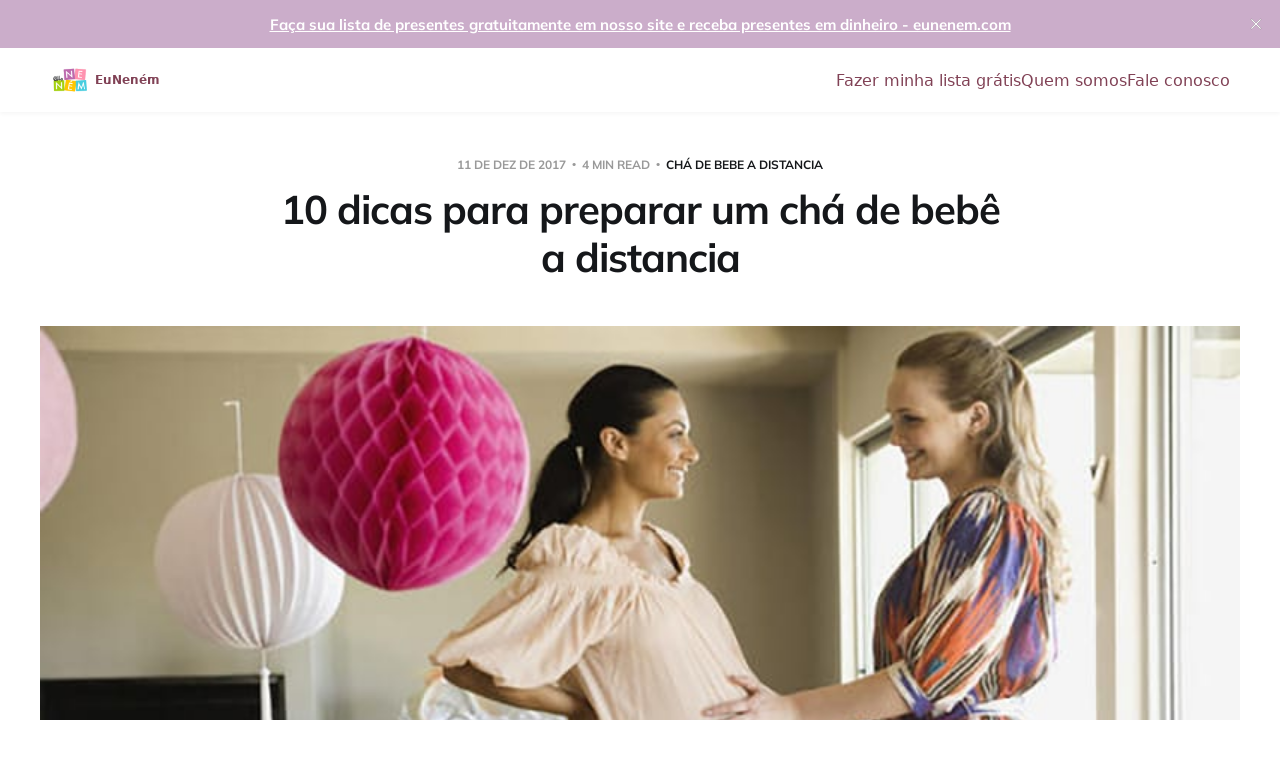

--- FILE ---
content_type: text/html; charset=utf-8
request_url: https://blog.eunenem.com/dicas-cha-de-bebe-a-distancia/
body_size: 9795
content:
<!DOCTYPE html>
<html lang="pt-BR">

<head>
    <meta charset="utf-8">
    <meta name="viewport" content="width=device-width, initial-scale=1">
    <title>10 dicas para preparar um chá de bebê a distancia</title>

    <link rel="stylesheet" href="https://blog.eunenem.com/assets/built/screen.css?v=41c53d4905">

    <link rel="icon" href="https://blog.eunenem.com/content/images/size/w256h256/2024/04/Eu-Nenem-Vertical-256.png" type="image/png">
    <link rel="canonical" href="https://blog.eunenem.com/dicas-cha-de-bebe-a-distancia/">
    <meta name="referrer" content="no-referrer-when-downgrade">
    
    <meta property="og:site_name" content="Blog da EuNeném">
    <meta property="og:type" content="article">
    <meta property="og:title" content="10 dicas para preparar um chá de bebê a distancia">
    <meta property="og:description" content="É comum que as pessoas se casem e mudem de cidade, estado ou até mesmo de país, ficando longe de amigos e familiares. E quando a gravidez chega, a vontade de comemorar junto a cada pessoa querida fala mais alto, não é mesmo? Por essa razão, o chá de bebê">
    <meta property="og:url" content="https://blog.eunenem.com/dicas-cha-de-bebe-a-distancia/">
    <meta property="og:image" content="https://blog.eunenem.com/content/images/wordpress/2017/12/cha-de-bebe-a-distancia.jpg">
    <meta property="article:published_time" content="2017-12-11T19:07:38.000Z">
    <meta property="article:modified_time" content="2023-03-24T23:36:11.000Z">
    <meta property="article:tag" content="chá de bebe a distancia">
    <meta property="article:tag" content="chá de bebê econômico">
    <meta property="article:tag" content="cha de bebe online">
    <meta property="article:tag" content="chá de bebê virtual">
    <meta property="article:tag" content="convite cha de bebe">
    <meta property="article:tag" content="Gerais">
    <meta property="article:tag" content="lista de presentes online">
    <meta property="article:tag" content="mensagem de agradecimento cha de bebe">
    
    <meta property="article:publisher" content="https://www.facebook.com/eunenem">
    <meta name="twitter:card" content="summary_large_image">
    <meta name="twitter:title" content="10 dicas para preparar um chá de bebê a distancia">
    <meta name="twitter:description" content="É comum que as pessoas se casem e mudem de cidade, estado ou até mesmo de país, ficando longe de amigos e familiares. E quando a gravidez chega, a vontade de comemorar junto a cada pessoa querida fala mais alto, não é mesmo? Por essa razão, o chá de bebê">
    <meta name="twitter:url" content="https://blog.eunenem.com/dicas-cha-de-bebe-a-distancia/">
    <meta name="twitter:image" content="https://blog.eunenem.com/content/images/wordpress/2017/12/cha-de-bebe-a-distancia.jpg">
    <meta name="twitter:label1" content="Written by">
    <meta name="twitter:data1" content="Equipe EuNeném">
    <meta name="twitter:label2" content="Filed under">
    <meta name="twitter:data2" content="chá de bebe a distancia, chá de bebê econômico, cha de bebe online, chá de bebê virtual, convite cha de bebe, Gerais, lista de presentes online, mensagem de agradecimento cha de bebe">
    <meta name="twitter:site" content="@eunenembr">
    <meta property="og:image:width" content="800">
    <meta property="og:image:height" content="433">
    
    <script type="application/ld+json">
{
    "@context": "https://schema.org",
    "@type": "Article",
    "publisher": {
        "@type": "Organization",
        "name": "Blog da EuNeném",
        "url": "https://blog.eunenem.com/",
        "logo": {
            "@type": "ImageObject",
            "url": "https://blog.eunenem.com/content/images/2024/04/Eu-Nenem-Vertical-256-1.png",
            "width": 60,
            "height": 60
        }
    },
    "author": {
        "@type": "Person",
        "name": "Equipe EuNeném",
        "url": "https://blog.eunenem.com/author/denis/",
        "sameAs": []
    },
    "headline": "10 dicas para preparar um chá de bebê a distancia",
    "url": "https://blog.eunenem.com/dicas-cha-de-bebe-a-distancia/",
    "datePublished": "2017-12-11T19:07:38.000Z",
    "dateModified": "2023-03-24T23:36:11.000Z",
    "image": {
        "@type": "ImageObject",
        "url": "https://blog.eunenem.com/content/images/wordpress/2017/12/cha-de-bebe-a-distancia.jpg",
        "width": 800,
        "height": 433
    },
    "keywords": "chá de bebe a distancia, chá de bebê econômico, cha de bebe online, chá de bebê virtual, convite cha de bebe, Gerais, lista de presentes online, mensagem de agradecimento cha de bebe",
    "description": "É comum que as pessoas se casem e mudem de cidade, estado ou até mesmo de país, ficando longe de amigos e familiares. E quando a gravidez chega, a vontade de comemorar junto a cada pessoa querida fala mais alto, não é mesmo? Por essa razão, o chá de bebê a distância é uma ótima alternativa para quem está longe e não quer deixar de incluir todos nesse momento lindo da gestação.\n\n\nPara ajudar os pais que se incluem nessa situação, separamos dicas preciosas de como organizar um chá de bebê a distân",
    "mainEntityOfPage": "https://blog.eunenem.com/dicas-cha-de-bebe-a-distancia/"
}
    </script>

    <meta name="generator" content="Ghost 6.13">
    <link rel="alternate" type="application/rss+xml" title="Blog da EuNeném" href="https://blog.eunenem.com/rss/">
    
    <script defer src="https://cdn.jsdelivr.net/ghost/sodo-search@~1.8/umd/sodo-search.min.js" data-key="6748fa84600fc8269e0a8b9933" data-styles="https://cdn.jsdelivr.net/ghost/sodo-search@~1.8/umd/main.css" data-sodo-search="https://eunenem.ghost.io/" data-locale="pt-BR" crossorigin="anonymous"></script>
    <script defer src="https://cdn.jsdelivr.net/ghost/announcement-bar@~1.1/umd/announcement-bar.min.js" data-announcement-bar="https://blog.eunenem.com/" data-api-url="https://blog.eunenem.com/members/api/announcement/" crossorigin="anonymous"></script>
    <link href="https://blog.eunenem.com/webmentions/receive/" rel="webmention">
    <script defer src="/public/cards.min.js?v=41c53d4905"></script>
    <link rel="stylesheet" type="text/css" href="/public/cards.min.css?v=41c53d4905">
    <script defer src="/public/comment-counts.min.js?v=41c53d4905" data-ghost-comments-counts-api="https://blog.eunenem.com/members/api/comments/counts/"></script>
    <script defer src="/public/ghost-stats.min.js?v=41c53d4905" data-stringify-payload="false" data-datasource="analytics_events" data-storage="localStorage" data-host="https://blog.eunenem.com/.ghost/analytics/api/v1/page_hit"  tb_site_uuid="5473ec3b-f19f-4ce4-8cba-b2558713a52e" tb_post_uuid="4b04ef6b-ccbe-4a4e-aae4-69071635a8d6" tb_post_type="post" tb_member_uuid="undefined" tb_member_status="undefined"></script><style>:root {--ghost-accent-color: #CBADCA;}</style>
    
<script>
  (function(d,t) {
    var BASE_URL="https://suporte.eunenem.com";
    var g=d.createElement(t),s=d.getElementsByTagName(t)[0];
    g.src=BASE_URL+"/packs/js/sdk.js";
    g.defer = true;
    g.async = true;
    s.parentNode.insertBefore(g,s);
    g.onload=function(){
      window.chatwootSDK.run({
        websiteToken: 'mS3Uba4YgwS9kfVqcTJC7k1n',
        baseUrl: BASE_URL
      })
    }
  })(document,"script");
</script>

<!-- Google tag (gtag.js) -->
<script async src="https://www.googletagmanager.com/gtag/js?id=G-N3SD36TFH5"></script>
<script>
  window.dataLayer = window.dataLayer || [];
  function gtag(){dataLayer.push(arguments);}
  gtag('js', new Date());

  gtag('config', 'G-N3SD36TFH5');
</script>



<script>
document.addEventListener("DOMContentLoaded", () => {
  // 1. Add minimal CSS for the header
  var style = document.createElement("style");
  style.textContent = `
    .custom-header {
      background: #fff;
      box-shadow: 0 2px 4px rgba(0,0,0,0.04);
      padding: 0;
      margin: 0;
      font-family: system-ui, sans-serif;
    }
    .custom-header-nav {
      max-width: 1200px;
      margin: 0 auto;
      padding: 0 1rem;
      display: flex;
      align-items: center;
      justify-content: space-between;
      height: 64px;
    }
    .custom-header-logo {
      display: flex;
      align-items: center;
      text-decoration: none;
    }
    .custom-header-logo img {
      height: 40px;
      width: 40px;
      border-radius: 6px;
    }
    .custom-header-logo span {
      margin-left: 0.5rem;
      font-weight: bold;
      font-size: 1.2rem;
      color: #814256;
    }
    .custom-header-links {
      list-style: none;
      display: flex;
      gap: 1.5rem;
      margin: 0;
      padding: 0;
    }
    .custom-header-links a {
      text-decoration: none;
      color: #814256;
      font-weight: 500;
      transition: color 0.2s;
    }
    .custom-header-links a:hover {
      color: #4b2533;
      text-decoration: underline;
    }
  `;
  document.head.appendChild(style);

  // 2. Create the new header
  var newHeader = document.createElement("header");
  newHeader.className = "custom-header";
  newHeader.innerHTML = `
    <nav class="custom-header-nav">
      <a href="https://eunenem.com" class="custom-header-logo">
        <img src="https://blog.eunenem.com/content/images/2024/04/Eu-Nenem-Vertical-256-1.png" alt="Blog da EuNeném">
        <span>EuNeném</span>
      </a>
      <ul class="custom-header-links">
        <li><a href="https://eunenem.com">Fazer minha lista grátis</a></li>
        <li><a href="https://blog.eunenem.com/quem-somos/">Quem somos</a></li>
        <li><a href="https://blog.eunenem.com/fale-conosco/">Fale conosco</a></li>
      </ul>
    </nav>
  `;

  // 3. Replace the old header
  var oldHeader = document.getElementById("gh-head");
  if (oldHeader) {
    oldHeader.parentNode.replaceChild(newHeader, oldHeader);
    // Optional: log to console
    // console.log("✅ Simple navigation header replaced with vanilla CSS!");
  }
});
</script>
</head>

<body class="post-template tag-cha-de-bebe-a-distancia tag-cha-de-bebe-economico tag-cha-de-bebe-online tag-cha-de-bebe-virtual tag-convite-cha-de-bebe tag-gerais tag-lista-de-presentes-online tag-mensagem-de-agradecimento-cha-de-bebe tag-hash-wordpress tag-hash-import-2024-03-21-20-42 is-head-middle-logo">
<div class="site">

    <header id="gh-head" class="gh-head gh-outer">
        <div class="gh-head-inner">
            <div class="gh-head-brand">
                <div class="gh-head-brand-wrapper">
                    <a class="gh-head-logo" href="https://blog.eunenem.com">
                            <img src="https://blog.eunenem.com/content/images/2024/04/Eu-Nenem-Vertical-256-1.png" alt="Blog da EuNeném">
                    </a>
                </div>
                <button class="gh-search gh-icon-btn" aria-label="Search this site" data-ghost-search><svg xmlns="http://www.w3.org/2000/svg" fill="none" viewBox="0 0 24 24" stroke="currentColor" stroke-width="2" width="20" height="20"><path stroke-linecap="round" stroke-linejoin="round" d="M21 21l-6-6m2-5a7 7 0 11-14 0 7 7 0 0114 0z"></path></svg></button>
                <button class="gh-burger"></button>
            </div>

            <nav class="gh-head-menu">
                <ul class="nav">
    <li class="nav-fazer-minha-lista-gratis"><a href="https://eunenem.com">Fazer minha lista grátis</a></li>
    <li class="nav-quem-somos"><a href="https://blog.eunenem.com/quem-somos/">Quem somos</a></li>
    <li class="nav-fale-conosco"><a href="https://blog.eunenem.com/fale-conosco/">Fale conosco</a></li>
</ul>

            </nav>

            <div class="gh-head-actions">
                        <button class="gh-search gh-icon-btn" aria-label="Search this site" data-ghost-search><svg xmlns="http://www.w3.org/2000/svg" fill="none" viewBox="0 0 24 24" stroke="currentColor" stroke-width="2" width="20" height="20"><path stroke-linecap="round" stroke-linejoin="round" d="M21 21l-6-6m2-5a7 7 0 11-14 0 7 7 0 0114 0z"></path></svg></button>
            </div>
        </div>
    </header>


    <div class="site-content">
        
<main class="site-main">

        <article class="single post tag-cha-de-bebe-a-distancia tag-cha-de-bebe-economico tag-cha-de-bebe-online tag-cha-de-bebe-virtual tag-convite-cha-de-bebe tag-gerais tag-lista-de-presentes-online tag-mensagem-de-agradecimento-cha-de-bebe tag-hash-wordpress tag-hash-import-2024-03-21-20-42">

        <header class="single-header gh-canvas">
            <div class="single-meta">
                <span class="single-meta-item single-meta-date">
                    <time datetime="2017-12-11">
                        11 de Dez de 2017
                    </time>
                </span>
                <span class="single-meta-item single-meta-length">
                    4 min read
                </span>
                    <span class="single-meta-item single-meta-tag">
                        <a class="post-tag post-tag-cha-de-bebe-a-distancia" href="/tag/cha-de-bebe-a-distancia/">chá de bebe a distancia</a>
                    </span>
            </div>

            <h1 class="single-title">10 dicas para preparar um chá de bebê a distancia</h1>


                <figure class="single-media kg-width-wide">
                    <img srcset="/content/images/size/w400/wordpress/2017/12/cha-de-bebe-a-distancia.jpg 400w,
/content/images/size/w750/wordpress/2017/12/cha-de-bebe-a-distancia.jpg 750w,
/content/images/size/w960/wordpress/2017/12/cha-de-bebe-a-distancia.jpg 960w,
/content/images/size/w1140/wordpress/2017/12/cha-de-bebe-a-distancia.jpg 1140w" sizes="(min-width: 1023px) 920px, calc(90vw)" src="/content/images/size/w960/wordpress/2017/12/cha-de-bebe-a-distancia.jpg" alt="10 dicas para preparar um chá de bebê a distancia">
                </figure>
        </header>

    <div class="single-content gh-content gh-canvas">
        <!--kg-card-begin: html--><p>É comum que as pessoas se casem e mudem de cidade, estado ou até mesmo de país, ficando longe de amigos e familiares. E quando a <strong>gravidez</strong> chega, a vontade de comemorar junto a cada pessoa querida fala mais alto, não é mesmo? Por essa razão, o <strong>chá de bebê a distância </strong>é uma ótima alternativa para quem está longe e não quer deixar de incluir todos nesse momento lindo da <strong>gestação</strong>.</p>
<p>Para ajudar os pais que se incluem nessa situação, separamos dicas preciosas de como organizar um <strong>chá de bebê a distância</strong> e não deixar esse ocasião incrível passar em branco.</p>
<p><img loading="lazy" decoding="async" class="aligncenter wp-image-2831" src="https://s3-sa-east-1.amazonaws.com/blog-images-eunenem/blog/wp-content/uploads/2017/12/cha-de-bebe-a-distancia.jpg" alt="cha-de-bebe-a-distancia" width="600" height="325" srcset="https://blog.eunenem.com/content/images/wordpress/2017/12/cha-de-bebe-a-distancia.jpg 800w, https://blog.eunenem.com/content/images/wordpress/2017/12/cha-de-bebe-a-distancia-300x162.jpg 300w, https://blog.eunenem.com/content/images/wordpress/2017/12/cha-de-bebe-a-distancia-768x416.jpg 768w" sizes="(max-width: 600px) 100vw, 600px" /></p>
<h2><strong>Chá de bebê com festa </strong></h2>
<p>Primeiro passo, antes de iniciar quaisquer preparativos, é decidir se você fará uma <strong>festa física</strong> ou somente o <a href="http://eunenem.com/?ref=blog.eunenem.com"><strong>chá de bebê virtual</strong></a>. Ao pensar na primeira opção, é necessário verificar as possibilidades: para a festa física, é importante definir se ela será na cidade atual ou no local onde se encontra a maior parte dos amigos e familiares.</p>
<p>A partir dessa decisão, você deve começar a pensar nos próximos passos dos preparativos: data, local, buffet, convidados, <strong>convite</strong>, entre outros detalhes.</p>
<h2><strong>Chá de bebê online</strong></h2>
<p>Independente de qual seja a sua decisão, o <strong>chá de bebê online</strong> será o seu melhor aliado. Com ele, não é necessário marcar um encontro presencial com amigos e familiares para eles presentearem o pequeno. Todo o <a href="https://eunenem.com/blog/cha-de-bebe/?ref=blog.eunenem.com"><strong>chá de bebê</strong></a> é organizado virtualmente, desde o <strong>convite</strong> aos <strong>presentes</strong>.</p>
<p>Os pais criam uma <a href="http://www.eunenem.com/?ref=blog.eunenem.com"><strong>lista de presentes online</strong></a> pelo site, compartilham com pessoas queridas e depois retiram o valor dos presentes recebidos em dinheiro. Muito simples, tanto para os pais quanto para os convidados – os quais não precisam se deslocar para comprar o mimo.</p>
<p>O <strong>chá de bebê virtual</strong> é uma ótima opção para atingir todos os amigos e familiares que moram distantes e aqueles, que por algum motivo, não poderão estar presentes no dia da festa – caso opte em fazer uma comemoração física.</p>
<p>É importante destacar que o <strong>chá de bebê online</strong> não elimina a opção da <strong>festa física</strong>. Nesse caso, apenas os presentes seriam virtuais.</p>
<h2><strong>Chá de bebê econômico</strong></h2>
<p>O <strong>chá de bebê online</strong> ainda é uma ótima dica para comemorar o momento e não ter grandes gastos com uma festa, ainda mais se você mora distante de seus amigos e familiares.</p>
<p>Dessa forma, você pode preparar toda a comemoração apenas pelo site, com uma <strong>lista de presentes online</strong> e envolvendo pessoas queridas para celebrar essa etapa da gestação. Sem grandes gastos com a festa e todos os detalhes que a envolve.</p>
<h2><strong>Lista de convidados chá de bebê</strong></h2>
<p>Uma importante etapa do <strong>chá de bebê a distancia</strong> ou do tradicional é preparar a <strong>lista de convidados</strong>. Primeiramente, é fundamental que você faça uma relação com todas as pessoas que você pretende envolver nesse momento especial. Feito isso, aproveite para revisá-la no mínimo duas vezes, para conferir se ninguém ficou de fora.</p>
<p>Se for fazer uma <strong>festa física</strong>, você pode preparar uma <strong>lista de convidados </strong>extra, composta apenas com as pessoas que poderão ir à comemoração.</p>
<h2><strong>Convite para chá de bebê</strong></h2>
<p>O <a href="https://eunenem.com/cha-de-bebe/convites?ref=blog.eunenem.com"><strong>convite</strong> </a>é um dos itens essenciais para o <strong>chá de bebê</strong>. Por meio dele, você convida seus amigos e familiares para compartilharem essa linda <strong>fase da gestação</strong> com você.</p>
<p>Mesmo que você opte apenas pelo <strong>chá de bebê virtual</strong>, é fundamental o envio de um convite. Pois, somente a partir dele, os convidados terão contato com a sua lista.</p>
<p><strong>Dica</strong>: você ainda pode aproveitar o próprio site para fazer o seu <a href="https://eunenem.com/cha-de-bebe/convites?ref=blog.eunenem.com"><strong>convite virtual</strong></a>, facilitando ainda mais o chá, sem perder o charme.</p>
<p><img loading="lazy" decoding="async" class="aligncenter wp-image-2833 size-full" src="https://s3-sa-east-1.amazonaws.com/blog-images-eunenem/blog/wp-content/uploads/2017/12/convite-cha-de-bebe.png" alt="convite-cha-de-bebe" width="501" height="501" srcset="https://blog.eunenem.com/content/images/wordpress/2017/12/convite-cha-de-bebe.png 501w, https://blog.eunenem.com/content/images/wordpress/2017/12/convite-cha-de-bebe-150x150.png 150w, https://blog.eunenem.com/content/images/wordpress/2017/12/convite-cha-de-bebe-300x300.png 300w" sizes="(max-width: 501px) 100vw, 501px" /></p>
<h2><strong>Pré-convite ou Save the Date Chá de Bebê</strong></h2>
<p>Caso o seu <strong>chá de bebê</strong> tenha uma festa física, é importante soltar um <strong>pré-convite</strong> ou <strong><em>save the date</em></strong>, para avisar os convidados com antecedência sobre a data e para que eles se programem. Um mês antes do evento é o tempo ideal.</p>
<p>Já se o seu <a href="https://eunenem.com/blog/cha-de-bebe/?ref=blog.eunenem.com"><strong>chá de bebê</strong></a> for apenas virtual, envie o <strong>convite</strong> na data em que a sua <strong>lista de presentes</strong> esteja liberada.</p>
<p><strong>Importante</strong>: não se esqueça de colocar uma data para o evento, mesmo que não haja uma festa física. Assim as pessoas terão em mente uma data limite para comprarem os presentes.</p>
<h2><strong>Lista de presente chá de bebê</strong></h2>
<p>Nesse contexto, é fundamental que a <a href="http://www.eunenem.com/?ref=blog.eunenem.com"><strong>lista de presentes para o chá de bebê </strong></a>seja virtual. De maneira bem simples, ela abrange todos os <strong>convidados</strong>, independente de qual seja a localidade que os pais estejam.</p>
<p>Para tanto, basta criar uma <strong>lista de presentes</strong> no site, a qual poderá conter produtos que irão compor o <strong>enxoval do bebê</strong> ou itens lúdicos, para dar mais graça ao momento – como: uma noite bem dormida, um momento de relaxamento, entre outros.</p>
<p>Com a <strong>lista de presentes virtual</strong>, você receberá o valor dos presentes ganhados, podendo, dessa forma, preparar o <strong>enxoval</strong> com os itens que realmente necessita e conforme o seu gosto.</p>
<h2><strong>Aceite ajuda</strong></h2>
<p>Independentemente de como seja o seu <strong>chá de bebê</strong>, uma ajudinha sempre vem em boa hora. Caso você opte pela festa física, não tenha vergonha de pedir auxílio aos amigos e familiares. Eles podem ajudar em vários detalhes, desde o convite até o contato com fornecedores. Inclusive, no dia da festa.</p>
<h2><strong>Lembrancinhas de chá de bebê</strong></h2>
<p>No caso do <strong>chá de bebê online</strong>, não é necessária uma lembrancinha física, apenas um <strong>cartão de agradecimento</strong>, que, inclusive, pode ser virtual.</p>
<p>Se for preparar uma festa física e decidir entregar <a href="https://eunenem.com/blog/lembrancinha-cha-de-bebe-meninos/?ref=blog.eunenem.com"><strong>lembrancinhas</strong> </a>a todos os presentes, não se esqueça do deslocamento. Portanto, pense em algo fácil para levar e que não estrague com facilidade durante o transporte. Outra boa opção é fazer as lembrancinhas com um fornecedor da própria região que será realizado o <strong>chá de bebê</strong>.</p>
<h2><strong>Agradecimento Chá de Bebê</strong></h2>
<p>Mesmo com a distância, é importante demonstrar o carinho e cuidado com todos aqueles que participaram desse momento especial. Diante disso, prepare uma <strong>mensagem de agradecimento</strong> para cada pessoa que presentearam o bebê, retribuindo o afeto e a atenção.</p>
<p>O site de <strong>chá de bebê online</strong> já possui um espaço destinado a essa mensagem. Basta escreve-la ou, até mesmo, manter o texto padrão.</p>
<p>&nbsp;</p>
<p>Confira o guia completo de como preparar um <a href="https://eunenem.com/blog/cha-de-bebe/?ref=blog.eunenem.com"><strong>chá de bebê</strong></a>.

<div class="kk-star-ratings kksr-auto kksr-align-left kksr-valign-bottom"
    data-payload='{&quot;align&quot;:&quot;left&quot;,&quot;id&quot;:&quot;2828&quot;,&quot;slug&quot;:&quot;default&quot;,&quot;valign&quot;:&quot;bottom&quot;,&quot;ignore&quot;:&quot;&quot;,&quot;reference&quot;:&quot;auto&quot;,&quot;class&quot;:&quot;&quot;,&quot;count&quot;:&quot;2&quot;,&quot;legendonly&quot;:&quot;&quot;,&quot;readonly&quot;:&quot;&quot;,&quot;score&quot;:&quot;5&quot;,&quot;starsonly&quot;:&quot;&quot;,&quot;best&quot;:&quot;5&quot;,&quot;gap&quot;:&quot;5&quot;,&quot;greet&quot;:&quot;Rate this post&quot;,&quot;legend&quot;:&quot;5\/5 - (2 votes)&quot;,&quot;size&quot;:&quot;24&quot;,&quot;title&quot;:&quot;10 dicas para preparar um ch\u00e1 de beb\u00ea a distancia&quot;,&quot;width&quot;:&quot;142.5&quot;,&quot;_legend&quot;:&quot;{score}\/{best} - ({count} {votes})&quot;,&quot;font_factor&quot;:&quot;1.25&quot;}'>
            
<div class="kksr-stars">
    
<div class="kksr-stars-inactive">
            <div class="kksr-star" data-star="1" style="padding-right: 5px">
            

<div class="kksr-icon" style="width: 24px; height: 24px;"></div>
        </div>
            <div class="kksr-star" data-star="2" style="padding-right: 5px">
            

<div class="kksr-icon" style="width: 24px; height: 24px;"></div>
        </div>
            <div class="kksr-star" data-star="3" style="padding-right: 5px">
            

<div class="kksr-icon" style="width: 24px; height: 24px;"></div>
        </div>
            <div class="kksr-star" data-star="4" style="padding-right: 5px">
            

<div class="kksr-icon" style="width: 24px; height: 24px;"></div>
        </div>
            <div class="kksr-star" data-star="5" style="padding-right: 5px">
            

<div class="kksr-icon" style="width: 24px; height: 24px;"></div>
        </div>
    </div>
    
<div class="kksr-stars-active" style="width: 142.5px;">
            <div class="kksr-star" style="padding-right: 5px">
            

<div class="kksr-icon" style="width: 24px; height: 24px;"></div>
        </div>
            <div class="kksr-star" style="padding-right: 5px">
            

<div class="kksr-icon" style="width: 24px; height: 24px;"></div>
        </div>
            <div class="kksr-star" style="padding-right: 5px">
            

<div class="kksr-icon" style="width: 24px; height: 24px;"></div>
        </div>
            <div class="kksr-star" style="padding-right: 5px">
            

<div class="kksr-icon" style="width: 24px; height: 24px;"></div>
        </div>
            <div class="kksr-star" style="padding-right: 5px">
            

<div class="kksr-icon" style="width: 24px; height: 24px;"></div>
        </div>
    </div>
</div>
                

<div class="kksr-legend" style="font-size: 19.2px;">
            5/5 - (2 votes)    </div>
    </div>
</p>
<!--kg-card-end: html-->
    </div>

    <div class="gh-canvas">
    <footer class="single-footer">

        <div class="single-footer-left">
            <div class="navigation navigation-previous">
                <a class="navigation-link" href="/hidroginastica-na-gravidez/" aria-label="Previous post">
                    <span class="navigation-icon"><svg class="icon" xmlns="http://www.w3.org/2000/svg" viewBox="0 0 32 32">
    <path d="M26.667 14.667v2.667h-16L18 24.667l-1.893 1.893L5.547 16l10.56-10.56L18 7.333l-7.333 7.333h16z"></path>
</svg></span>
                </a>
            </div>
        </div>

        <div class="single-footer-middle">
            <div class="single-footer-top">
                <h3 class="single-footer-title">Published by:</h3>
                <div class="author-list">
                        <div class="author-image-placeholder u-placeholder square">
                            <a href="/author/denis/" title="Equipe EuNeném">
                                    <span class="u-object-fit"><svg viewBox="0 0 24 24" xmlns="http://www.w3.org/2000/svg"><g fill="none" fill-rule="evenodd"><path d="M3.513 18.998C4.749 15.504 8.082 13 12 13s7.251 2.504 8.487 5.998C18.47 21.442 15.417 23 12 23s-6.47-1.558-8.487-4.002zM12 12c2.21 0 4-2.79 4-5s-1.79-4-4-4-4 1.79-4 4 1.79 5 4 5z" fill="#FFF"/></g></svg>
</span>
                            </a>
                        </div>
                </div>
            </div>
        </div>

        <div class="single-footer-right">
            <div class="navigation navigation-next">
                <a class="navigation-link" href="/fralda-de-pano-o-que-voce-precisa-saber/" aria-label="Next post">
                    <span class="navigation-icon"><svg class="icon" xmlns="http://www.w3.org/2000/svg" viewBox="0 0 32 32">
    <path d="M5.333 14.667v2.667h16L14 24.667l1.893 1.893L26.453 16 15.893 5.44 14 7.333l7.333 7.333h-16z"></path>
</svg></span>
                </a>
            </div>
        </div>

    </footer>
    </div>

</article>
            <section class="related-wrapper gh-canvas">
        <h3 class="related-title">You might also like...</h3>
        <div class="post-feed related-feed">
                <article class="feed post" data-month="Abril 2024">

    <div class="feed-calendar">
        <div class="feed-calendar-month">
            Abr
        </div>
        <div class="feed-calendar-day">
            04
        </div>
    </div>

        <div class="feed-image u-placeholder rectangle">
                <img
                    class="u-object-fit"
                    srcset="/content/images/size/w400/2024/04/banho-1.png 400w,
/content/images/size/w750/2024/04/banho-1.png 750w,
/content/images/size/w960/2024/04/banho-1.png 960w,
/content/images/size/w1140/2024/04/banho-1.png 1140w"
                    sizes="(min-width: 576px) 160px, 90vw"
                    src="/content/images/size/w750/2024/04/banho-1.png"
                    alt="22 itens de saúde e higiene para bebês que não podem faltar em casa"
                    loading="lazy"
                >
        </div>

    <div class="feed-wrapper">
        <h2 class="feed-title">22 itens de saúde e higiene para bebês que não podem faltar em casa</h2>
            <div class="feed-excerpt">É preciso garantir que o bebê esteja sempre limpo e com a saúde em dia, principalmente nos primeiros meses — já</div>
        <div class="feed-right">
            <time class="feed-date" datetime="2024-04-04">
                4 de Abr de 2024
            </time>
            <div class="feed-visibility feed-visibility-public">
                <svg class="icon" xmlns="http://www.w3.org/2000/svg" viewBox="0 0 32 32">
    <path d="M16 23.027L24.24 28l-2.187-9.373 7.28-6.307-9.587-.827-3.747-8.827-3.747 8.827-9.587.827 7.267 6.307L7.759 28l8.24-4.973z"></path>
</svg>            </div>
                <div class="feed-length">
                    5 min read
                </div>
                <script
    data-ghost-comment-count="65fcc5ea63707100015156bf"
    data-ghost-comment-count-empty=""
    data-ghost-comment-count-singular="comment"
    data-ghost-comment-count-plural="comments"
    data-ghost-comment-count-tag="div"
    data-ghost-comment-count-class-name="feed-comments"
    data-ghost-comment-count-autowrap="true"
>
</script>
            <div class="feed-icon">
                <svg class="icon" xmlns="http://www.w3.org/2000/svg" viewBox="0 0 32 32">
    <path d="M11.453 22.107L17.56 16l-6.107-6.12L13.333 8l8 8-8 8-1.88-1.893z"></path>
</svg>            </div>
        </div>
    </div>

    <a class="u-permalink" href="/temp-slug-128/" aria-label="22 itens de saúde e higiene para bebês que não podem faltar em casa"></a>

</article>                <article class="feed post" data-month="Abril 2023">

    <div class="feed-calendar">
        <div class="feed-calendar-month">
            Abr
        </div>
        <div class="feed-calendar-day">
            11
        </div>
    </div>

        <div class="feed-image u-placeholder rectangle">
                <img
                    class="u-object-fit"
                    srcset="/content/images/size/w400/wordpress/2023/04/Nomes-de-bebe-2024-30.jpg 400w,
/content/images/size/w750/wordpress/2023/04/Nomes-de-bebe-2024-30.jpg 750w,
/content/images/size/w960/wordpress/2023/04/Nomes-de-bebe-2024-30.jpg 960w,
/content/images/size/w1140/wordpress/2023/04/Nomes-de-bebe-2024-30.jpg 1140w"
                    sizes="(min-width: 576px) 160px, 90vw"
                    src="/content/images/size/w750/wordpress/2023/04/Nomes-de-bebe-2024-30.jpg"
                    alt="Nomes de Bebês 2024: tendências e significados"
                    loading="lazy"
                >
        </div>

    <div class="feed-wrapper">
        <h2 class="feed-title">Nomes de Bebês 2024: tendências e significados</h2>
            <div class="feed-excerpt">Escolher o nome do seu filho é uma decisão importante e que vai durar a vida inteira. Muitos pais passam</div>
        <div class="feed-right">
            <time class="feed-date" datetime="2023-04-11">
                11 de Abr de 2023
            </time>
            <div class="feed-visibility feed-visibility-public">
                <svg class="icon" xmlns="http://www.w3.org/2000/svg" viewBox="0 0 32 32">
    <path d="M16 23.027L24.24 28l-2.187-9.373 7.28-6.307-9.587-.827-3.747-8.827-3.747 8.827-9.587.827 7.267 6.307L7.759 28l8.24-4.973z"></path>
</svg>            </div>
                <div class="feed-length">
                    11 min read
                </div>
                <script
    data-ghost-comment-count="65fcc5ea63707100015156e7"
    data-ghost-comment-count-empty=""
    data-ghost-comment-count-singular="comment"
    data-ghost-comment-count-plural="comments"
    data-ghost-comment-count-tag="div"
    data-ghost-comment-count-class-name="feed-comments"
    data-ghost-comment-count-autowrap="true"
>
</script>
            <div class="feed-icon">
                <svg class="icon" xmlns="http://www.w3.org/2000/svg" viewBox="0 0 32 32">
    <path d="M11.453 22.107L17.56 16l-6.107-6.12L13.333 8l8 8-8 8-1.88-1.893z"></path>
</svg>            </div>
        </div>
    </div>

    <a class="u-permalink" href="/nomes-de-bebes-2024-tendencias-e-significados/" aria-label="Nomes de Bebês 2024: tendências e significados"></a>

</article>                <article class="feed post" data-month="Abril 2023">

    <div class="feed-calendar">
        <div class="feed-calendar-month">
            Abr
        </div>
        <div class="feed-calendar-day">
            03
        </div>
    </div>

        <div class="feed-image u-placeholder rectangle">
                <img
                    class="u-object-fit"
                    srcset="/content/images/size/w400/wordpress/2017/12/cha-de-bebe-a-distancia.jpg 400w,
/content/images/size/w750/wordpress/2017/12/cha-de-bebe-a-distancia.jpg 750w,
/content/images/size/w960/wordpress/2017/12/cha-de-bebe-a-distancia.jpg 960w,
/content/images/size/w1140/wordpress/2017/12/cha-de-bebe-a-distancia.jpg 1140w"
                    sizes="(min-width: 576px) 160px, 90vw"
                    src="/content/images/size/w750/wordpress/2017/12/cha-de-bebe-a-distancia.jpg"
                    alt="Lista de Chá de Bebê - Como montar uma completa, prática e atualizada"
                    loading="lazy"
                >
        </div>

    <div class="feed-wrapper">
        <h2 class="feed-title">Lista de Chá de Bebê - Como montar uma completa, prática e atualizada</h2>
            <div class="feed-excerpt">Você está grávida e quer organizar um chá de bebê para celebrar a chegada do seu filho ou filha? Então</div>
        <div class="feed-right">
            <time class="feed-date" datetime="2023-04-03">
                3 de Abr de 2023
            </time>
            <div class="feed-visibility feed-visibility-public">
                <svg class="icon" xmlns="http://www.w3.org/2000/svg" viewBox="0 0 32 32">
    <path d="M16 23.027L24.24 28l-2.187-9.373 7.28-6.307-9.587-.827-3.747-8.827-3.747 8.827-9.587.827 7.267 6.307L7.759 28l8.24-4.973z"></path>
</svg>            </div>
                <div class="feed-length">
                    5 min read
                </div>
                <script
    data-ghost-comment-count="65fcc5ea63707100015156e5"
    data-ghost-comment-count-empty=""
    data-ghost-comment-count-singular="comment"
    data-ghost-comment-count-plural="comments"
    data-ghost-comment-count-tag="div"
    data-ghost-comment-count-class-name="feed-comments"
    data-ghost-comment-count-autowrap="true"
>
</script>
            <div class="feed-icon">
                <svg class="icon" xmlns="http://www.w3.org/2000/svg" viewBox="0 0 32 32">
    <path d="M11.453 22.107L17.56 16l-6.107-6.12L13.333 8l8 8-8 8-1.88-1.893z"></path>
</svg>            </div>
        </div>
    </div>

    <a class="u-permalink" href="/lista-de-cha-de-bebe-como-montar-uma-completa-pratica-e-atualizada/" aria-label="Lista de Chá de Bebê - Como montar uma completa, prática e atualizada"></a>

</article>                <article class="feed post" data-month="Março 2023">

    <div class="feed-calendar">
        <div class="feed-calendar-month">
            Mar
        </div>
        <div class="feed-calendar-day">
            28
        </div>
    </div>

        <div class="feed-image u-placeholder rectangle">
                <img
                    class="u-object-fit"
                    srcset="/content/images/size/w400/wordpress/2023/03/nomes-de-bebes-feminino.png 400w,
/content/images/size/w750/wordpress/2023/03/nomes-de-bebes-feminino.png 750w,
/content/images/size/w960/wordpress/2023/03/nomes-de-bebes-feminino.png 960w,
/content/images/size/w1140/wordpress/2023/03/nomes-de-bebes-feminino.png 1140w"
                    sizes="(min-width: 576px) 160px, 90vw"
                    src="/content/images/size/w750/wordpress/2023/03/nomes-de-bebes-feminino.png"
                    alt="170 Nomes de Bebês Femininos Especiais- Com Significado"
                    loading="lazy"
                >
        </div>

    <div class="feed-wrapper">
        <h2 class="feed-title">170 Nomes de Bebês Femininos Especiais- Com Significado</h2>
            <div class="feed-excerpt">Nomes de bebês femininos são uma das coisas mais emocionantes para os pais escolherem durante a gravidez de uma menina.</div>
        <div class="feed-right">
            <time class="feed-date" datetime="2023-03-28">
                28 de Mar de 2023
            </time>
            <div class="feed-visibility feed-visibility-public">
                <svg class="icon" xmlns="http://www.w3.org/2000/svg" viewBox="0 0 32 32">
    <path d="M16 23.027L24.24 28l-2.187-9.373 7.28-6.307-9.587-.827-3.747-8.827-3.747 8.827-9.587.827 7.267 6.307L7.759 28l8.24-4.973z"></path>
</svg>            </div>
                <div class="feed-length">
                    9 min read
                </div>
                <script
    data-ghost-comment-count="65fcc5ea63707100015156e4"
    data-ghost-comment-count-empty=""
    data-ghost-comment-count-singular="comment"
    data-ghost-comment-count-plural="comments"
    data-ghost-comment-count-tag="div"
    data-ghost-comment-count-class-name="feed-comments"
    data-ghost-comment-count-autowrap="true"
>
</script>
            <div class="feed-icon">
                <svg class="icon" xmlns="http://www.w3.org/2000/svg" viewBox="0 0 32 32">
    <path d="M11.453 22.107L17.56 16l-6.107-6.12L13.333 8l8 8-8 8-1.88-1.893z"></path>
</svg>            </div>
        </div>
    </div>

    <a class="u-permalink" href="/nomes-de-bebes-femininos-com-significado/" aria-label="170 Nomes de Bebês Femininos Especiais- Com Significado"></a>

</article>                <article class="feed post" data-month="Março 2023">

    <div class="feed-calendar">
        <div class="feed-calendar-month">
            Mar
        </div>
        <div class="feed-calendar-day">
            25
        </div>
    </div>

        <div class="feed-image u-placeholder rectangle">
                <img
                    class="u-object-fit"
                    srcset="/content/images/size/w400/wordpress/2023/02/100-nomes-de-bebes-inspirados-em-filmes-e-series-2.webp 400w,
/content/images/size/w750/wordpress/2023/02/100-nomes-de-bebes-inspirados-em-filmes-e-series-2.webp 750w,
/content/images/size/w960/wordpress/2023/02/100-nomes-de-bebes-inspirados-em-filmes-e-series-2.webp 960w,
/content/images/size/w1140/wordpress/2023/02/100-nomes-de-bebes-inspirados-em-filmes-e-series-2.webp 1140w"
                    sizes="(min-width: 576px) 160px, 90vw"
                    src="/content/images/size/w750/wordpress/2023/02/100-nomes-de-bebes-inspirados-em-filmes-e-series-2.webp"
                    alt="100 nomes de bebês inspirados em personagens de filmes e séries (com significado)"
                    loading="lazy"
                >
        </div>

    <div class="feed-wrapper">
        <h2 class="feed-title">100 nomes de bebês inspirados em personagens de filmes e séries (com significado)</h2>
            <div class="feed-excerpt">Se você é um fã de filmes e séries e está procurando por uma inspiração para nomear o seu bebê,</div>
        <div class="feed-right">
            <time class="feed-date" datetime="2023-03-25">
                25 de Mar de 2023
            </time>
            <div class="feed-visibility feed-visibility-public">
                <svg class="icon" xmlns="http://www.w3.org/2000/svg" viewBox="0 0 32 32">
    <path d="M16 23.027L24.24 28l-2.187-9.373 7.28-6.307-9.587-.827-3.747-8.827-3.747 8.827-9.587.827 7.267 6.307L7.759 28l8.24-4.973z"></path>
</svg>            </div>
                <div class="feed-length">
                    5 min read
                </div>
                <script
    data-ghost-comment-count="65fcc5ea63707100015156e3"
    data-ghost-comment-count-empty=""
    data-ghost-comment-count-singular="comment"
    data-ghost-comment-count-plural="comments"
    data-ghost-comment-count-tag="div"
    data-ghost-comment-count-class-name="feed-comments"
    data-ghost-comment-count-autowrap="true"
>
</script>
            <div class="feed-icon">
                <svg class="icon" xmlns="http://www.w3.org/2000/svg" viewBox="0 0 32 32">
    <path d="M11.453 22.107L17.56 16l-6.107-6.12L13.333 8l8 8-8 8-1.88-1.893z"></path>
</svg>            </div>
        </div>
    </div>

    <a class="u-permalink" href="/100-nomes-de-bebes-inspirados-em-personagens-de-filmes-e-series-com-significado/" aria-label="100 nomes de bebês inspirados em personagens de filmes e séries (com significado)"></a>

</article>        </div>
    </section>

            <section class="gh-comments gh-canvas">
        <header class="gh-comments-header">
            <h3 class="gh-comments-title related-title">Member discussion</h3>
            <script
    data-ghost-comment-count="65fcc5ea63707100015156c4"
    data-ghost-comment-count-empty=""
    data-ghost-comment-count-singular="comment"
    data-ghost-comment-count-plural="comments"
    data-ghost-comment-count-tag="span"
    data-ghost-comment-count-class-name="gh-comments-count"
    data-ghost-comment-count-autowrap="true"
>
</script>
        </header>
        
        <script defer src="https://cdn.jsdelivr.net/ghost/comments-ui@~1.3/umd/comments-ui.min.js" data-locale="pt-BR" data-ghost-comments="https://blog.eunenem.com/" data-api="https://eunenem.ghost.io/ghost/api/content/" data-admin="https://eunenem.ghost.io/ghost/" data-key="6748fa84600fc8269e0a8b9933" data-title="" data-count="false" data-post-id="65fcc5ea63707100015156c4" data-color-scheme="auto" data-avatar-saturation="60" data-accent-color="#CBADCA" data-comments-enabled="all" data-publication="Blog da EuNeném" crossorigin="anonymous"></script>
    
    </section>

</main>
    </div>

    <footer class="gh-foot no-menu gh-outer">
        <div class="gh-foot-inner gh-inner">
            <div class="gh-copyright">
                Blog da EuNeném © 2026
            </div>
            <div class="gh-powered-by">
                <a href="https://ghost.org/" target="_blank" rel="noopener">Powered by Ghost</a>
            </div>
        </div>
    </footer>

</div>

    <div class="pswp" tabindex="-1" role="dialog" aria-hidden="true">
    <div class="pswp__bg"></div>

    <div class="pswp__scroll-wrap">
        <div class="pswp__container">
            <div class="pswp__item"></div>
            <div class="pswp__item"></div>
            <div class="pswp__item"></div>
        </div>

        <div class="pswp__ui pswp__ui--hidden">
            <div class="pswp__top-bar">
                <div class="pswp__counter"></div>

                <button class="pswp__button pswp__button--close" title="Close (Esc)"></button>
                <button class="pswp__button pswp__button--share" title="Share"></button>
                <button class="pswp__button pswp__button--fs" title="Toggle fullscreen"></button>
                <button class="pswp__button pswp__button--zoom" title="Zoom in/out"></button>

                <div class="pswp__preloader">
                    <div class="pswp__preloader__icn">
                        <div class="pswp__preloader__cut">
                            <div class="pswp__preloader__donut"></div>
                        </div>
                    </div>
                </div>
            </div>

            <div class="pswp__share-modal pswp__share-modal--hidden pswp__single-tap">
                <div class="pswp__share-tooltip"></div>
            </div>

            <button class="pswp__button pswp__button--arrow--left" title="Previous (arrow left)"></button>
            <button class="pswp__button pswp__button--arrow--right" title="Next (arrow right)"></button>

            <div class="pswp__caption">
                <div class="pswp__caption__center"></div>
            </div>
        </div>
    </div>
</div>
<script>
    if (document.body.classList.contains('with-full-cover') && (/Android|webOS|iPhone|iPad|iPod|BlackBerry/i.test(navigator.platform))) {
        document.getElementsByClassName('cover')[0].style.height = window.innerHeight + 'px';
    }
</script>

<script src="https://blog.eunenem.com/assets/built/main.min.js?v=41c53d4905"></script>



</body>
</html>